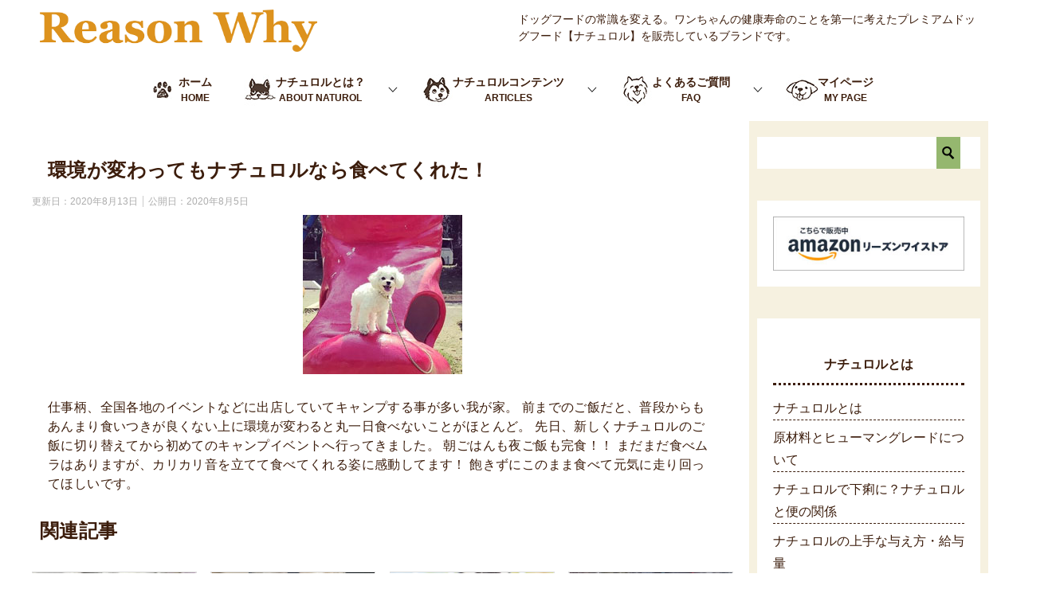

--- FILE ---
content_type: text/html; charset=UTF-8
request_url: https://reason-why.jp/articles/3472/
body_size: 46113
content:
<!doctype html><html lang="ja" class="col2"><head><meta charset="UTF-8"><meta name="viewport" content="width=device-width, initial-scale=1"><link rel="profile" href="http://gmpg.org/xfn/11"><link media="all" href="https://reason-why.jp/wp/wp-content/cache/autoptimize/css/autoptimize_0f1570b715d594032fab247b26fbd9e1.css" rel="stylesheet" /><title>環境が変わってもナチュロルなら食べてくれた！ ｜ プレミアムドッグフード「ナチュロル」｜リーズンワイ公式サイト</title> <!-- Google Tag Manager for WordPress by gtm4wp.com --> <script data-cfasync="false" data-pagespeed-no-defer type="text/javascript">//<![CDATA[
	var gtm4wp_datalayer_name = "dataLayer";
	var dataLayer = dataLayer || [];
//]]></script> <!-- End Google Tag Manager for WordPress by gtm4wp.com --><link rel='dns-prefetch' href='//s.w.org' /><link rel="alternate" type="application/rss+xml" title="プレミアムドッグフード「ナチュロル」｜リーズンワイ公式サイト &raquo; フィード" href="https://reason-why.jp/feed/" /><link rel="alternate" type="application/rss+xml" title="プレミアムドッグフード「ナチュロル」｜リーズンワイ公式サイト &raquo; コメントフィード" href="https://reason-why.jp/comments/feed/" /><link rel="alternate" type="application/rss+xml" title="プレミアムドッグフード「ナチュロル」｜リーズンワイ公式サイト &raquo; 環境が変わってもナチュロルなら食べてくれた！ のコメントのフィード" href="https://reason-why.jp/articles/3472/feed/" /> <script type="text/javascript">window._wpemojiSettings = {"baseUrl":"https:\/\/s.w.org\/images\/core\/emoji\/13.0.1\/72x72\/","ext":".png","svgUrl":"https:\/\/s.w.org\/images\/core\/emoji\/13.0.1\/svg\/","svgExt":".svg","source":{"concatemoji":"https:\/\/reason-why.jp\/wp\/wp-includes\/js\/wp-emoji-release.min.js?ver=5.6.16"}};
			!function(e,a,t){var n,r,o,i=a.createElement("canvas"),p=i.getContext&&i.getContext("2d");function s(e,t){var a=String.fromCharCode;p.clearRect(0,0,i.width,i.height),p.fillText(a.apply(this,e),0,0);e=i.toDataURL();return p.clearRect(0,0,i.width,i.height),p.fillText(a.apply(this,t),0,0),e===i.toDataURL()}function c(e){var t=a.createElement("script");t.src=e,t.defer=t.type="text/javascript",a.getElementsByTagName("head")[0].appendChild(t)}for(o=Array("flag","emoji"),t.supports={everything:!0,everythingExceptFlag:!0},r=0;r<o.length;r++)t.supports[o[r]]=function(e){if(!p||!p.fillText)return!1;switch(p.textBaseline="top",p.font="600 32px Arial",e){case"flag":return s([127987,65039,8205,9895,65039],[127987,65039,8203,9895,65039])?!1:!s([55356,56826,55356,56819],[55356,56826,8203,55356,56819])&&!s([55356,57332,56128,56423,56128,56418,56128,56421,56128,56430,56128,56423,56128,56447],[55356,57332,8203,56128,56423,8203,56128,56418,8203,56128,56421,8203,56128,56430,8203,56128,56423,8203,56128,56447]);case"emoji":return!s([55357,56424,8205,55356,57212],[55357,56424,8203,55356,57212])}return!1}(o[r]),t.supports.everything=t.supports.everything&&t.supports[o[r]],"flag"!==o[r]&&(t.supports.everythingExceptFlag=t.supports.everythingExceptFlag&&t.supports[o[r]]);t.supports.everythingExceptFlag=t.supports.everythingExceptFlag&&!t.supports.flag,t.DOMReady=!1,t.readyCallback=function(){t.DOMReady=!0},t.supports.everything||(n=function(){t.readyCallback()},a.addEventListener?(a.addEventListener("DOMContentLoaded",n,!1),e.addEventListener("load",n,!1)):(e.attachEvent("onload",n),a.attachEvent("onreadystatechange",function(){"complete"===a.readyState&&t.readyCallback()})),(n=t.source||{}).concatemoji?c(n.concatemoji):n.wpemoji&&n.twemoji&&(c(n.twemoji),c(n.wpemoji)))}(window,document,window._wpemojiSettings);</script> <link rel="canonical" href="https://reason-why.jp/articles/3472/" /><link rel="https://api.w.org/" href="https://reason-why.jp/wp-json/" /><link rel="alternate" type="application/json" href="https://reason-why.jp/wp-json/wp/v2/posts/3472" /><link rel="EditURI" type="application/rsd+xml" title="RSD" href="https://reason-why.jp/wp/xmlrpc.php?rsd" /><link rel='shortlink' href='https://reason-why.jp/?p=3472' /><link rel="alternate" type="application/json+oembed" href="https://reason-why.jp/wp-json/oembed/1.0/embed?url=https%3A%2F%2Freason-why.jp%2Farticles%2F3472%2F" /><link rel="alternate" type="text/xml+oembed" href="https://reason-why.jp/wp-json/oembed/1.0/embed?url=https%3A%2F%2Freason-why.jp%2Farticles%2F3472%2F&#038;format=xml" /> <!-- start Simple Custom CSS and JS --> <!-- end Simple Custom CSS and JS --> <!-- start Simple Custom CSS and JS --> <!-- end Simple Custom CSS and JS --> <!-- start Simple Custom CSS and JS --> <!-- end Simple Custom CSS and JS --> <!-- start Simple Custom CSS and JS --> <!-- end Simple Custom CSS and JS --> <!-- start Simple Custom CSS and JS --> <!-- end Simple Custom CSS and JS --><style type="text/css">.liquid-speech-balloon-01 .liquid-speech-balloon-avatar { background-image: url("https://xn--qckubrc3d4mw74t69ybdg1dmib.com/dogfood/wp-content/uploads/2020/09/スクリーンショット-2020-09-23-194524.jpg"); } .liquid-speech-balloon-02 .liquid-speech-balloon-avatar { background-image: url("https://xn--qckubrc3d4mw74t69ybdg1dmib.com/dogfood/wp-content/uploads/2020/09/スクリーンショット-2020-09-29-105628.jpg"); }</style><!-- Google Tag Manager for WordPress by gtm4wp.com --> <script data-cfasync="false" data-pagespeed-no-defer type="text/javascript">//<![CDATA[
	var dataLayer_content = {"pagePostType":"post","pagePostType2":"single-post","pageCategory":["voice"],"pagePostAuthor":"管理者"};
	dataLayer.push( dataLayer_content );//]]></script> <script data-cfasync="false">//<![CDATA[
(function(w,d,s,l,i){w[l]=w[l]||[];w[l].push({'gtm.start':
new Date().getTime(),event:'gtm.js'});var f=d.getElementsByTagName(s)[0],
j=d.createElement(s),dl=l!='dataLayer'?'&l='+l:'';j.async=true;j.src=
'//www.googletagmanager.com/gtm.'+'js?id='+i+dl;f.parentNode.insertBefore(j,f);
})(window,document,'script','dataLayer','GTM-KVBRZH6');//]]></script> <!-- End Google Tag Manager --> <!-- End Google Tag Manager for WordPress by gtm4wp.com --><meta name="description" content="仕事柄、全国各地のイベントなどに出店していてキャンプする事が...続きを読む"> <!--OGP--><meta property="og:type" content="article" /><meta property="og:url" content="https://reason-why.jp/articles/3472/" /><meta property="og:title" content="環境が変わってもナチュロルなら食べてくれた！"/><meta property="og:description" content="仕事柄、全国各地のイベントなどに出店していてキャンプする事が...&lt;a class=&quot;more-link&quot; href=&quot;https://reason-why.jp/articles/3472/&quot;&gt;続きを読む&lt;/a&gt;"><meta property="og:site_name" content="プレミアムドッグフード「ナチュロル」｜リーズンワイ公式サイト"><meta property="og:image" content="https://reason-why.jp/wp/wp-content/uploads/2020/08/voice-marupu-300.jpg"><meta property="og:locale" content="ja_JP"><meta property="fb:app_id" content="1865346930408157"><meta property="fb:admins" content="100001127948280"> <!--OGP--> <!-- Twitter Cards --><meta name="twitter:card" content="summary_large_image"/> <!--/Twitter Cards--><link rel="icon" href="https://reason-why.jp/wp/wp-content/uploads/2018/01/cropped-favicon0-32x32.png" sizes="32x32" /><link rel="icon" href="https://reason-why.jp/wp/wp-content/uploads/2018/01/cropped-favicon0-192x192.png" sizes="192x192" /><link rel="apple-touch-icon" href="https://reason-why.jp/wp/wp-content/uploads/2018/01/cropped-favicon0-180x180.png" /><meta name="msapplication-TileImage" content="https://reason-why.jp/wp/wp-content/uploads/2018/01/cropped-favicon0-270x270.png" /><meta name="google-site-verification" content="xKhstMraJyl5hkVeIM78m2HP7LcW2qf0pLY1aIW5zTs" /><style type="text/css" id="wp-custom-css">/* 全体設定 */
@import url('https://fonts.googleapis.com/css2?family=Alfa+Slab+One&display=swap');

body:not(.home) .article-body {
	padding:0px 20px;
	}
.qa-list dt {
	font-weight: normal;
	margin-bottom: 20px;
}
.accordion-list dt {
    background: #f0ece8 !important;
    border: none;
		color: #3C1D0C;
		padding:15px 40px;
}
.accordion-list dt::before {
    color: #38b745;
    content: 'Q';
		padding: 5px 30px 10px 10px;	
		font-size: 2rem;
}

/* TOP バナー部分 */
.f-banner {
	display: flex;
	justify-content: center;
	flex-wrap: wrap;
	line-height: 0px;
}
.i-banner {
	flex-basis:314px;
	padding: 0px 10px;
}
@media screen and (max-width: 480px) {
	.i-banner {
		flex-basis: 100%;
	}
}

.f-mogumogu {
	display:flex;
	justify-content: flex-start;
	flex-wrap:wrap;
}
.i-mogumogu {
	flex-basis: 30%;
	text-align:  center;
	background: #fff;
	padding: 20px;
	border-radius: 10px;
	margin:0px 10px 15px 10px;
}
.i-mogumogu iframe {
	height:auto;
}
.mogumogu-name {
	padding: 10px 0px;
	font-weight: bold;
}
@media screen and (max-width: 480px){
	.i-mogumogu{
		flex-basis:100%;
		margin:5px;
	}
}

body {
	font-size: 1.6rem;
	background:#fff;
	color:#3C1D0C;
}
a, hover {
	cursor: pointer!important;
	color:#3C1D0C;
	font-weight:bold;
}
.keni-gnav_inner li a:hover {
	border-bottom: none;
}
.entry_category {
	display:none;
}
.col1 .keni-section_wrap {
	max-width:1980px;
}
.keni-main .keni-section_wrap {
	padding:0px;
	margin:0px;
}
.keni-main_inner{
	padding:0px;
}
.keni-container {
	background:#fff;
}

/* Side Bar */
.col2 .keni-sub {
	background-color: #f6f1e0;
}
.keni-sub .widget {
	background-color: #fff;
}

/* Footer */
.keni-footer_wrap {
	background-color: #f6f1e0;
}
.keni-footer-cont {
	background-color: #fff;
	padding-bottom: 32767px;
	margin-bottom: -32767px;
}
.keni-footer-cont_wrap {
	min-height: 100%;
}

/* Archive */
.entry-list > .entry-list_item {
	padding:20px!important;
	background: #f6f1e0;
	margin: 10px;
}
@media screen and (max-width: 480px){
	.entry-list .entry_thumb{
		max-height: auto!important;
		max-height: 100%;
		margin:10px;
	}
}
.entry_description {
	background: #fff;
	padding: 20px;
}

/* 共有コード設定 */
.pinkred {
	color:#fc446e;
	font-weight:bold;
}
.small-note {
	font-size:12px;
	font-weight:bold;
}
.large-note {
	font-size:22px;
	font-weight:bold;
	padding:10px 0px;
}
.marker_yellow_futo {
background: linear-gradient(transparent 0%, #ffff66 0%);
}
.marker_yellow_hoso {
background: linear-gradient(transparent 60%, #ffff66 60%);
}
.top-button {
}
.top-button a {
}
/*賢威キャラクター */

/* 共有フレックスボックス */
.flex-container {
	display:flex;
	flex-wrap: wrap;
	padding: 0 15px;
}
.i-flex-30 {
	flex-basis:30%;
}
.i-flex-70 {
	flex-basis:65%;
}
@media screen and (max-width: 480px){
	.i-flex-30 {
	flex-basis:100%;
	}
	.i-flex-70 {
	flex-basis:100%;
	}
}


/* リセット  */
.article-body p {
	margin:0px;
}
.keni-main {
	font-size:1.6rem;
	line-height:1.5em;
}
.site-title img {
	width:60%;
}

/*  サブメニュータイトル  */
.keni-section .sub-section_title {
	padding: 15px 10px;
	color: #3C1D0C;
	font-weight: bold;
	text-align: center;
	margin:15px auto!important;
	background-color:#fff;
	border-bottom: 3px dotted #3C1D0C;
}
.sub-menu {
	top:60px!important;
}
/* バルーン  */
.balloon1 {
  position: relative;
  display: inline-block;
  margin: 0px 0px 10px 0px;
  padding: 20px;
  min-width: 120px;
  max-width: 100%;
  background: #fffcd7;
  border-radius: 15px;
}
.balloon1:before {
  content: "";
  position: absolute;
  top: 100%;
  left: 50%;
  margin-left: -15px;
  border: 15px solid transparent;
  border-top: 15px solid #fffcd7;
}
.balloon1 p {
  margin: 0;
  padding: 0;
}

/* ヘッダー設定 */
.keni-header_wrap {
	background-image:none!important;
  width:100%;
	margin:0 auto;
	background-color:#fff;
}
.keni-header_outer {
	max-width:1200px;
}

/* グローバルナビ設定 */
.keni-gnav_wrap {
	background-color: #fff;
	background-position: center;
	background-repeat: repeat;
	padding:10px 0px;
}
.keni-gnav_cont {
	background:#fff;
	margin:0 auto;
}
.keni-gnav_inner li a{
	color:#3C1D0C;
	display:  block;
	}
.keni-gnav_inner li a img {
	vertical-align: middle;
	float:left;
}
.keni-gnav-child_btn {
	top:20px;
}
.navi-title-small {
	font-size:12px;
	text-align:center;
}
.keni-gnav_inner li p {
	margin:0px;
}
@media screen and (max-width: 480px) {
	.keni-gnav_wrap {
		padding: 0px;
	}
}

/*  サブメニュー　*/
.keni-gnav_inner li ul {
	border-top: 0px;
	top: 115%;
}
.keni-gnav_inner li ul a {
	background: #fff;
	color: #000;
	font-size: 12px;
}

/*  サイドバーメニュー　*/
.sidebar-menu ul {
	margin:0px;
}
.sidebar-menu li {
	list-style-type:none;
	border-bottom:1px dashed #3C1D0C;
}
.sidebar-menu li a {
	text-decoration:none;
	font-weight:  normal;
}

/* 見出し設定 */
h1 {
	margin:10px auto;
	font-size:24px;
}
.keni-section h1:first-child {
	margin:20px 10px;
}
.keni-main .keni-section h1 {
	padding: 30px 40px 0px 10px;
}
.keni-section h2 {
  position: relative;/*相対位置*/
  line-height: 1.4;/*行高*/
	background:transparent!important;
	color:#3C1D0C;
	border-radius:15px;
	width:100%;
	margin:30px  0px;
	font-size:24px;
	text-align:left;
}
h2.top-header {
	font-size:6rem;
	color: #298d4b;
	font-family: 'Alfa Slab One', cursive;
} 
h2.top-header span {
	font-size:2rem;
	color:#000;
	padding-left:10px;
}
h3 {
	border:0px;
	margin:23px 0px;
}
@media screen and (max-width: 480px) {
	.keni-section h2 {
		margin:20px auto;
		font-size: 2rem;
		width:100%;
	}
	h1 {
		padding: 0px 20px;
		margin: 0px auto;
	}
	h2.top-header span {
		font-size:1rem;
	}
	.keni-main .keni-section h1 {
	padding: 10px;
}
	.keni-section h1:first-child{
		margin:0px 10px;
	}
	.entry_status {
		padding: 0px 20px;
	}
}

/*  レスポンシブ設定 */
@media screen and (max-width: 480px) {
	.keni-gnav_inner {
	width: 270px;
}
	.mobile-none {
		display:none;
		width: 100%!important;
		text-align: center;
	}
	.post-inner-wrap {
	padding:10px 20px
}
}
/* 投稿記事LP遷移バナー*/
.article-body p.article-lp-banner {
	margin:0 auto;
}
.article-lp-banner {
	text-align:center;
	padding:20px;
	font-weight:bold;
	background:green;
	color:#fff;
	max-width:800px;
}

/* お問い合わせ */
.contact-box {
	width:800px;
	background-image:none!important;
	margin: 0 auto;
	padding:0px;
}
@media screen and (max-width: 480px)  {
	.contact-box {
		width:100%;
	}
}
.contact-box_inner {
	padding:0px;
	background-color:#f0f0f0;
	margin: 15px 0px;
}
.contact-box .contact-box-title {
	background-color:#95b76f!important;
}
.contact-required {
	padding:5px;
	background:orange;
	color:#fff;
	font-weight:bold;
	border-radius:5px;
}
.article-body form p{
	margin-bottom:15px;
}
input, select, textarea {
	width:100%;
}
[type="reset"], [type="submit"], button, html [type="button"] {
	background:#95b76f;
	color:#fff;
	font-weight:bold;
}

/* ブロック設定  */
.block-01, .naturol-campaign-wrap {
	max-width: 1080px;
	margin: 0 auto;
}
.block-01 {
	padding:0px 30px 0px 30px;
	background-color: #fff;
	}

/* TOPページ吹き出し*/
.top-arrow_box{
    position:relative;
    background:#f6f1e0;
    text-align:center;
    border-radius:50%;
    -webkit-border-radius:18px;
    -moz-border-radius:18px;
    text-shadow:0px 1px 1px #ADADAD ;
}
.top-arrow_box:after,.top-arrow_box:before{
    border: solid transparent;
    content:'';
    height:0;
    width:0;
    pointer-events:none;
    position:absolute;
    bottom:100%;
    left:50%;
}
.top-arrow_box:after{
    border-color: rgba(249, 246, 243, 0);
    border-top-width:20px;
    border-bottom-width:20px;
    border-left-width:10px;
    border-right-width:10px;
    margin-left: -10px;
    border-bottom-color:#f6f1e0;
}
.top-arrow_box:before{
    border-color: rgba(30, 144, 255, 0);
    border-top-width:24px;
    border-bottom-width:24px;
    border-left-width:12px;
    border-right-width:12px;
    margin-left: -12px;
    margin-bottom: 2px;
}


/*キャンペーン部分 */
.naturol-campaign-wrap {
	/* background-image: url("https://reason-why.jp/wp/wp-content/uploads/2020/08/120309173824.jpg"); */
	background-repeat:repeat;
	padding:20px 0px;
}
.promotion-title {
	padding:0px;
}
.promotion-title a{
	font-size:14px;
	text-decoration:none;
}
.i-promotion {
	flex-basis:30%;
  background: #fff;
  text-align: center;
	margin: 0px 10px;
	background-color: #f6f1e0;
}
@media screen and (max-width: 480px){
	.i-promotion{
		flex-basis:47%;
		margin:5px;
	}
}

/* お知らせ*/
p.oshirase {
	font-size: 14px;
	line-height: 16px;
	padding: 0px;
	margin: 10px;
}
p.oshirase a {
	text-decoration:none;
	font-weight:normal;
}
span.news-date {
	padding-right:10px;
}
.f-oshirase {
	display:flex;
	justify-content:space-between;
	max-width:1200px;
	margin:0 auto;
}
.news-table {
	width:1180px;
}
@media screen and (max-width: 480px){
	.oshirase-wrap{
		padding:0px 10px 10px 10px;
	}
 .f-oshirase {
    flex-direction: column;
    -webkit-flex-direction: column;
}
  .i-oshirase1, .i-oshirase2 {
    flex: 0 0 auto;
    -webkit-flex: 0 0 auto;
    margin:0px !important;
    width:100%;
}
	.news-table {
		width:100%;
	}
	table.news-table td {
		display:block;
	}
	.news-table td p{
		margin:0px;
	}
	.keni-header_cont {
		display: none;
	}
	.site-description {
		display: none;
	}
}
	
.i-oshirase1 {
	flex-basis:60%;
}
.i-oshirase2 {
	flex-basis:40%;
	text-align:center;
}
.oshirase-top {
	background: #f6f1e0;
	text-align: center;
	padding: 10px 0px;
}
.oshirase-top a {
	text-decoration: none;
}


/* お客様の声設定 */
.customer-voice-wrap {
	background-image: url("https://reason-why.jp/wp/wp-content/uploads/2020/10/b_simple_68_5M.png");
	background-position: top;
	background-repeat:repeat-x;
	padding:50px 30px;
	background-color:#fff;
}
.f-voice {
	display: flex;
	justify-content: space-around;
	flex-wrap:wrap;
}
.i-voice {
	flex-basis: 45%;
	font-size: 14px;
	line-height: 18px;
	background: transparent;
	text-align:center;
	border-radius: 0px 30px 30px 30px;
	margin:10px 0px;
	position:relative;
}
.voice-img {
	width:30%;
	margin:10px auto;
	float:left;
}
.voice-dog-name  {
	padding:0px 5px;
	font-weight:bold;
	width: 100%;
	border-radius:15px;
	margin-top: 5px;
	text-align:left;
} 
.voice-text {
	width: 70%;
	background: #fff;
	padding:10px 20px;
	float:right;
	border:2px solid #ceba88;
}
.i-voice img {
 width:100%;
	border-radius: 50%;
	border:5px solid #fff;
}
.dog-image-wrap {
	background-size: 100%;
	background-position: center;
	width: 100%;
}
.voice-title {
	font-weight: 900;
	font-size: 100%;
	padding: 10px 0px;
	border-bottom: 2px dashed #ceba88;
	margin:0px;
}
.dog-name {
	font-size:100%;
	margin:0px;
}
.voice-customer-name {
	font-weight: 900;
	text-align:right;
	margin:0px;
}
.voice-dog-type  {
	font-weight: 900;
	margin:0px;
}
.voice-customer-name span::before {
  font-family: "Font Awesome 5 Free";
  content: "\f118";/*アイコンのユニコード*/
  font-weight: 900;
	padding-right:5px;
}
.voice-dog-type span::before {
  font-family: "Font Awesome 5 Free";
  content: "\f6d3";/*アイコンのユニコード*/
  font-weight: 900;
	padding-right:5px;
}
.voice-dog-content {
	padding: 5px;
	text-align: left;
	margin:0px;
}
.img-fusen {
	position: absolute;
	top: -30px;
	left: 50%;
	width: 30% !important;
	border: 0px !important;
}
@media screen and (max-width: 480px) {
	.i-voice {
		flex-basis:100%;
	}
	.img-fusen {
		top:-15px;
	}
}

/* TOPページ設定 */
.f-top-product {
	display:flex;
	justify-content:space-around;
	flex-wrap: wrap;
	padding:10px 50px;
}
.f-top-product2 {
	display:flex;
	justify-content:center;
	flex-wrap: wrap;
}
.keni-section h1:not(.title_no-style) {
	background-image: none  !important;
}
.keni-section_wrap  {
	background:transparent;
}
.top-flex-standard1 {
	flex-basis:45%;
	background:transparent;
}
.top-flex-standard2 {
	flex-basis:30%;
	background:#fff;
	padding-top:0px;
	margin:5px;
}
.top-lp-link {
	text-align: center;
 background: green;
 padding: 20px;
 box-shadow: 5px 5px 0px 0px #ceba88;
	color:#fff;
}
.i-top-opening {
	flex-basis: 50%;
	padding:20px;
}
@media screen and (max-width: 480px) {
	.top-flex-standard {
		flex-basis:100%;
		margin-bottom:20px;
	}
	.top-flex-standard2 {
		flex-basis:100%;
		margin-bottom:20px;
	}
	.dog-top {
		display:none;
	}
	.f-top-product {
		padding:10px 0px;
	}
	.i-top-opening {
		flex-basis: 100%; 
		padding:0px;
	}
}

/*TOP MYPAGE*/
.t-top-mypage {
	width:60%;
	text-align: center;
	margin:0 auto;
	padding-bottom:50px;
}
table.top-mypage {
	border:0;
}
table.top-mypage td {
	border:0;
}
.top-mypage-table {
	top: -50px;
  position: relative;
	width: 80%;
	margin:0 auto;
}
.top-mypage-table td {
	border:0px;
	padding:0px;
}
.top-mypage-table img {
	vertical-align:top;
}
.mypage-step {
	width: 115px;
}
.f-top-mypage {
	display:flex;
	width: 90%;
	margin:0 auto;
	justify-content:space-around;
	flex-wrap: wrap;
	padding:0px;
	background: #fff;
}
.i-top-mypage1 {
	flex-basis: 50%;
}
@media screen and (max-width: 480px) {
	.t-top-mypage {
	 width: 90%;
		padding-bottom:20px;
	}
	.mypage-step {
		width: 100%;
	}
	.top-mypage-table {
	width:100%;
	top: -30px;
	}
	.mypage-login {
		height: 15px;
	}
	.f-top-mypage {
		padding:0px;
	}
 .i-top-mypage1{
		flex-basis: 100%; 
		padding:0px;
	}
}

/* トピックス設定 */
.dog-topics-wrap {
	max-width: 1080px;
	margin: 0 auto;
}
p.topics-title {
	font-size:14px;
	text-align:left;
	padding:10px 10px;
}
p.topics-title a{
	color:#000;
	text-decoration:none;
	font-weight:normal;
}
.category-box {
	position:relative;
}
.topics-category {
	position: absolute;/*絶対配置*/
  color: #fff;/*文字は白に*/
  top: 140px;
  left: 0;
	background:rgba(49,114,56);
	width:100%;
	font-weight:bold;
	padding:10px 0px;
}
.f-topics {
	display:flex; 
	align-items: stretch;
	flex-wrap:wrap;
	justify-content:flex-start;
	width: 90%;
	margin:  0 auto;
}
.i-topics {
	flex-basis:45%;
	background:#fff;
	text-align:center;
	margin:10px;
	border-bottom: 3px dotted #ccc;
	padding-bottom: 10px;
}
.i-topics img {
	width:100%;
	background:#f6f6f6;
	border-radius:5px;
}
.i-topics p {
	margin-bottom:5px;
}
.float-left {
	float:left;
	width:35%;
}
.float-right{
	float:right;
	width:65%;
}
@media screen and (max-width: 480px){
		.dog-topics-wrap {
		padding:50px 20px;
	}
	.i-topics {
		flex-basis:100%;
		margin:10px auto;
		padding-bottom: 5px;
	}
	.float-left {
		float:left;
		width:35%;
	}
	.float-right{
		float:right;
		width:65%;
	}
	.topics-category {
		font-size:8px;
		top:61px;
	}
	.i-topics img {
		height:85px;
		border-radius:0px;
	}
}

/* 目次 */
.ez-toc-title-container {
	display:none;
}
div#ez-toc-container {
    width: 100%;
    border: 3px dotted #028760;
    padding: 20px;
}

/* マイページへの誘導  */
.lead-mypage {
	margin:40px auto;
	text-align:center;
	font-size:18px;
}
.btn-mypage {
	background:#fcae44;
	font-weight:bold;
	margin:20px auto!important;
	font-size:22px;
  padding: 0.5em 1em;
  text-decoration: none;
  border-radius: 4px;
  box-shadow: 0px 0px 0px 5px #fcae44;
  border: dashed 1px #FFF;
	display: inline-block;
	width:400px;
}
@media screen and (max-width: 480px) 
{
	.btn-mypage {
		width:90%;
	}
}
.btn-mypage a {
	color:#fff;
	text-decoration:none;
}

/* 電話回線混雑状況テーブル*/
.f-calltable {
	display: flex;
	justify-content: space-between;
	flex-wrap: wrap;
}
.i-calltable1 {
	flex-basis: 60%;
}
.i-calltable2 {
	flex-basis: 35%;
}
@media screen and (max-width: 480px) 
{
	table.call-table td {
	display: table-cell;
	}
	table.call-table1 td {
		display: table-cell;
	} 
	.i-calltable1, .i-calltable2 {
		flex-basis: 100%;
	}
}
table.call-table1 {
	margin:0.2em 0;
}
table.call-table1 td{
	height:125px;
	vertical-align: middle;
	text-align: center;
}
table.call-table td {
	vertical-align: middle;
	text-align: center;
	width: 16%;
}

/* 目次 */
.rtoc-mokuji-content {
	max-width: 100%;
}

/* 関連投稿 */ 
@media screen and (max-width: 480px) {
	.related-entry-list_style02 {
		padding: 0px 15px;
	}
}

/*ランダム記事&人気記事*/
.arpw-random-post ul,
ul.wpp-list.wpp-list-with-thumbnails{
	margin-left:0;
	list-style-type:none;
}</style><link rel="stylesheet" href="https://use.fontawesome.com/releases/v5.1.0/css/all.css" integrity="sha384-lKuwvrZot6UHsBSfcMvOkWwlCMgc0TaWr+30HWe3a4ltaBwTZhyTEggF5tJv8tbt" crossorigin="anonymous"></head><body class="post-template-default single single-post postid-3472 single-format-standard wp-custom-logo"><!--ページの属性--><div id="top" class="keni-container"> <!--▼▼ ヘッダー ▼▼--><div class="keni-header_wrap"><div class="keni-header_outer"><header class="keni-header keni-header_col1"><div class="keni-header_inner"><p class="site-title"><a href="https://reason-why.jp/" rel="home"><img src="https://reason-why.jp/wp/wp-content/uploads/2019/02/7df0d6c36f44c214b99a24f1d053b5c5.png" alt="プレミアムドッグフード「ナチュロル」｜リーズンワイ公式サイト"></a></p><div class="keni-header_cont"><p class="site-description">ドッグフードの常識を変える。ワンちゃんの健康寿命のことを第一に考えたプレミアムドッグフード【ナチュロル】を販売しているブランドです。</p></div></div><!--keni-header_inner--></header><!--keni-header--></div><!--keni-header_outer--></div><!--keni-header_wrap--> <!--▲▲ ヘッダー ▲▲--><div id="click-space"></div> <!--▼▼ グローバルナビ ▼▼--><div class="keni-gnav_wrap"><div class="keni-gnav_outer"><nav class="keni-gnav"><div class="keni-gnav_inner"><ul id="menu" class="keni-gnav_cont"><li id="menu-item-6" class="menu-item menu-item-type-custom menu-item-object-custom menu-item-home menu-item-6"><a href="http://reason-why.jp"><img src="https://reason-why.jp/wp/wp-content/uploads/2020/08/dog0.jpg">ホーム<p class="navi-title-small">HOME</p></a></li><li id="menu-item-1836" class="menu-item menu-item-type-post_type menu-item-object-page menu-item-has-children menu-item-1836"><a href="https://reason-why.jp/home/naturol-q/"><img src="https://reason-why.jp/wp/wp-content/uploads/2020/08/dog2.jpg">ナチュロルとは？<p class="navi-title-small">ABOUT NATUROL</p></a><ul class="sub-menu"><li id="menu-item-4170" class="menu-item menu-item-type-post_type menu-item-object-page menu-item-4170"><a href="https://reason-why.jp/home/naturol-q/">ナチュロルとは？</a></li><li id="menu-item-1866" class="menu-item menu-item-type-post_type menu-item-object-page menu-item-1866"><a href="https://reason-why.jp/home/naturol-q/naturol-materials/">ナチュロルの原材料とこだわり</a></li><li id="menu-item-4132" class="menu-item menu-item-type-post_type menu-item-object-page menu-item-4132"><a href="https://reason-why.jp/home/naturol-q/naturol-ben/">ナチュロルと便の関係</a></li><li id="menu-item-4133" class="menu-item menu-item-type-post_type menu-item-object-page menu-item-4133"><a href="https://reason-why.jp/home/naturol-q/naturol-foodingpoint/">ナチュロルの上手な与え方</a></li><li id="menu-item-4122" class="menu-item menu-item-type-post_type menu-item-object-page menu-item-4122"><a href="https://reason-why.jp/home/naturol-q/food-calculation/">給与量計をチェックしてみよう</a></li><li id="menu-item-1840" class="menu-item menu-item-type-post_type menu-item-object-page menu-item-1840"><a href="https://reason-why.jp/home/naturol-q/voice/">お客様の声</a></li></ul></li><li id="menu-item-1837" class="menu-item menu-item-type-taxonomy menu-item-object-category menu-item-has-children menu-item-1837"><a href="https://reason-why.jp/articles/category/dog-useful/"><img src="https://reason-why.jp/wp/wp-content/uploads/2020/08/dog3.jpg">ナチュロルコンテンツ<p class="navi-title-small">ARTICLES</p></a><ul class="sub-menu"><li id="menu-item-4171" class="menu-item menu-item-type-taxonomy menu-item-object-category menu-item-4171"><a href="https://reason-why.jp/articles/category/dog-useful/">ワンちゃんお役立ち情報</a></li><li id="menu-item-1838" class="menu-item menu-item-type-taxonomy menu-item-object-category menu-item-1838"><a href="https://reason-why.jp/articles/category/dogfood-knowledge/">ドッグフードの基礎知識</a></li><li id="menu-item-4277" class="menu-item menu-item-type-post_type_archive menu-item-object-reviews menu-item-4277"><a href="https://reason-why.jp/articles/reviews/">ナチュロル大好き！うちの子自慢</a></li><li id="menu-item-4848" class="menu-item menu-item-type-post_type menu-item-object-page menu-item-4848"><a href="https://reason-why.jp/onayami/">ナチュロル お悩み解決</a></li></ul></li><li id="menu-item-1841" class="menu-item menu-item-type-post_type menu-item-object-page menu-item-has-children menu-item-1841"><a href="https://reason-why.jp/home/faq/"><img src="https://reason-why.jp/wp/wp-content/uploads/2020/08/dog4.jpg">よくあるご質問<p class="navi-title-small">FAQ</p></a><ul class="sub-menu"><li id="menu-item-4169" class="menu-item menu-item-type-post_type menu-item-object-page menu-item-4169"><a href="https://reason-why.jp/home/faq/">よくあるご質問</a></li><li id="menu-item-2256" class="menu-item menu-item-type-post_type menu-item-object-page menu-item-2256"><a href="https://reason-why.jp/home/faq/kaiyaku/">定期コースの解約・返品など</a></li><li id="menu-item-4920" class="menu-item menu-item-type-post_type menu-item-object-page menu-item-4920"><a href="https://reason-why.jp/home/faq/about-food-smell/">ナチュロルの匂いについて 大切なあなた様へご案内です</a></li><li id="menu-item-5307" class="menu-item menu-item-type-post_type menu-item-object-page menu-item-5307"><a href="https://reason-why.jp/home/faq/food-size/">フード粒について</a></li></ul></li><li id="menu-item-585" class="menu-item menu-item-type-post_type menu-item-object-page menu-item-585"><a href="https://reason-why.jp/mypage/"><img src="https://reason-why.jp/wp/wp-content/uploads/2020/08/dog1.jpg">マイページ<p class="navi-title-small">MY PAGE</p></a></li><li class="menu-search"><div class="search-box"><form role="search" method="get" id="searchform" class="searchform" action="https://reason-why.jp/"> <input type="text" value="" name="s"><button class="btn-search"><img src="https://reason-why.jp/wp/wp-content/themes/keni80_wp_standard_all_201902251838/images/icon/search_black.svg" width="18" height="18"></button></form></div></li></ul></div><div class="keni-gnav_btn_wrap"><div class="keni-gnav_btn"><span class="keni-gnav_btn_icon-open"></span></div></div></nav></div></div><div class="keni-main_wrap"><div class="keni-main_outer"> <!--▼▼ メインコンテンツ ▼▼--><main id="main" class="keni-main"><div class="keni-main_inner"><aside class="free-area free-area_before-title"></aside><!-- #secondary --><article class="post-3472 post type-post status-publish format-standard has-post-thumbnail category-voice keni-section" itemscope itemtype="http://schema.org/Article"><meta itemscope itemprop="mainEntityOfPage"  itemType="https://schema.org/WebPage" itemid="https://reason-why.jp/articles/3472/" /><div class="keni-section_wrap article_wrap"><div class="keni-section"><header class="article-header"><h1 class="entry_title" itemprop="headline">環境が変わってもナチュロルなら食べてくれた！</h1><div class="entry_status"><ul class="entry_date"><li class="entry_date_item">更新日：<time itemprop="dateModified" datetime="2020年8月13日">2020年8月13日</time></li><li class="entry_date_item">公開日：<time itemprop="datePublished" datetime="2020年8月5日">2020年8月5日</time></li></ul><ul class="entry_category"><li class="entry_category_item voice" style="background-color: #f0efe9;"><a href="https://reason-why.jp/articles/category/voice/" style="color: #0329ce;">お客様のお声</a></li></ul></div></header><!-- .article-header --><div class="article-body" itemprop="articleBody"><div class="article-visual" itemprop="image" itemscope itemtype="https://schema.org/ImageObject"> <img src="https://reason-why.jp/wp/wp-content/uploads/2020/08/voice-marupu-300.jpg" alt="環境が変わってもナチュロルなら食べてくれた！" /><meta itemprop="url" content="https://reason-why.jp/wp/wp-content/uploads/2020/08/voice-marupu-300.jpg"><meta itemprop="width" content="200"><meta itemprop="height" content="200"></div><div class="post-inner-wrap"><p>仕事柄、全国各地のイベントなどに出店していてキャンプする事が多い我が家。 前までのご飯だと、普段からもあんまり食いつきが良くない上に環境が変わると丸一日食べないことがほとんど。 先日、新しくナチュロルのご飯に切り替えてから初めてのキャンプイベントへ行ってきました。 朝ごはんも夜ご飯も完食！！ まだまだ食べムラはありますが、カリカリ音を立てて食べてくれる姿に感動してます！ 飽きずにこのまま食べて元気に走り回ってほしいです。</p></div><div style="margin:20px 0px; text-align:center;"></div></div><!-- .article-body --></div><!-- .keni-section --></div><!-- .keni-section_wrap --><div class="behind-article-area"><div class="keni-section_wrap keni-section_wrap_style02"><div class="keni-section"><div class="keni-related-area keni-section_wrap keni-section_wrap_style02"><section class="keni-section"><h2 class="keni-related-title">関連記事</h2><ul class="related-entry-list related-entry-list_style02"><li class="related-entry-list_item"><figure class="related-entry_thumb"><a href="https://reason-why.jp/articles/3426/" title="トッピング無しで完食！"><img src="https://reason-why.jp/wp/wp-content/uploads/2020/08/voice-choco-300.png" class="relation-image"></a></figure><p class="related-entry_title"><a href="https://reason-why.jp/articles/3426/" title="トッピング無しで完食！">トッピング無しで完食！</a></p></li><li class="related-entry-list_item"><figure class="related-entry_thumb"><a href="https://reason-why.jp/articles/3155/" title="ナチュロルに変えて勢いよく食べるように"><img src="https://reason-why.jp/wp/wp-content/uploads/2020/03/d97223d2ce4cfa37e9d7c83f3f7b4b70.jpg" class="relation-image"></a></figure><p class="related-entry_title"><a href="https://reason-why.jp/articles/3155/" title="ナチュロルに変えて勢いよく食べるように">ナチュロルに変えて勢いよく食べるように</a></p></li><li class="related-entry-list_item"><figure class="related-entry_thumb"><a href="https://reason-why.jp/articles/3429/" title="根気比べに勝利！！"><img src="https://reason-why.jp/wp/wp-content/uploads/2020/08/voice-maru-300.jpg" class="relation-image"></a></figure><p class="related-entry_title"><a href="https://reason-why.jp/articles/3429/" title="根気比べに勝利！！">根気比べに勝利！！</a></p></li><li class="related-entry-list_item"><figure class="related-entry_thumb"><a href="https://reason-why.jp/articles/3233/" title="ナチュロルをあっという間に完食！"><img src="https://reason-why.jp/wp/wp-content/uploads/2020/08/voice-nana-300.jpg" class="relation-image"></a></figure><p class="related-entry_title"><a href="https://reason-why.jp/articles/3233/" title="ナチュロルをあっという間に完食！">ナチュロルをあっという間に完食！</a></p></li><li class="related-entry-list_item"><figure class="related-entry_thumb"><a href="https://reason-why.jp/articles/3432/" title="ナチュロルの袋の音だけで大喜び！"><img src="https://reason-why.jp/wp/wp-content/uploads/2020/08/voice-pudding-300.jpg" class="relation-image"></a></figure><p class="related-entry_title"><a href="https://reason-why.jp/articles/3432/" title="ナチュロルの袋の音だけで大喜び！">ナチュロルの袋の音だけで大喜び！</a></p></li><li class="related-entry-list_item"><figure class="related-entry_thumb"><a href="https://reason-why.jp/articles/3423/" title="食べるものすべてがナチュロルに"><img src="https://reason-why.jp/wp/wp-content/uploads/2020/08/voice-maron-300.png" class="relation-image"></a></figure><p class="related-entry_title"><a href="https://reason-why.jp/articles/3423/" title="食べるものすべてがナチュロルに">食べるものすべてがナチュロルに</a></p></li></ul></section><!--keni-section--></div><nav class="navigation post-navigation" role="navigation" aria-label="投稿"><h2 class="screen-reader-text">投稿ナビゲーション</h2><div class="nav-links"><div class="nav-previous"><a href="https://reason-why.jp/articles/3469/">毎日すごい勢いで完食！</a></div></div></nav></div></div></div><!-- .behind-article-area --></article><!-- #post-## --><aside class="free-area free-area_after-cont"></aside><!-- #secondary --></div><!-- .keni-main_inner --></main><!-- .keni-main --><aside id="secondary" class="keni-sub"><div id="search-2" class="keni-section_wrap widget widget_search"><section class="keni-section"><div class="search-box"><form role="search" method="get" id="searchform" class="searchform" action="https://reason-why.jp/"> <input type="text" value="" name="s"><button class="btn-search"><img src="https://reason-why.jp/wp/wp-content/themes/keni80_wp_standard_all_201902251838/images/icon/search_black.svg" width="18" height="18"></button></form></div></section></div><div id="custom_html-5" class="widget_text keni-section_wrap widget widget_custom_html"><section class="widget_text keni-section"><div class="textwidget custom-html-widget"><!-- <a href="https://reason-why.jp/naturol/se/sp/?utm_source=brandsite" target="_blank" id="lp-side-banner" rel="noopener"><img src="https://reason-why.jp/wp/wp-content/uploads/2020/10/naturol-banner-314-2.jpg" alt="ナチュロル購入サイ サイドバナー" style="margin-bottom:10px;"></a> --> <a href="https://www.amazon.co.jp/gp/product/B08CR5SZXX" target="_blank" id="side-banner-amazon" rel="noopener"><img src="https://reason-why.jp/wp/wp-content/uploads/2020/10/amazon-banner-314-2.jpg" alt="ナチュロルAmazon購入ページ サイドバナー"></a></div></section></div><div id="custom_html-6" class="widget_text keni-section_wrap widget widget_custom_html"><section class="widget_text keni-section"><h3 class="sub-section_title">ナチュロルとは</h3><div class="textwidget custom-html-widget"><div class="sidebar-menu"><ul><li><a href="https://reason-why.jp/home/naturol-q/https://reason-why.jp/home/naturol-q/">ナチュロルとは</a></li><li><a href="https://reason-why.jp/home/naturol-q/naturol-materials/">原材料とヒューマングレードについて</a></li><li><a href="https://reason-why.jp/home/naturol-q/naturol-ben/">ナチュロルで下痢に？ナチュロルと便の関係</a></li><li><a href="https://reason-why.jp/home/naturol-q/naturol-foodingpoint/">ナチュロルの上手な与え方・給与量</a></li><li><a href="https://reason-why.jp/home/naturol-q/rakutokukenko/">らくトク犬康コースとは？</a></li><li><a href="https://reason-why.jp/home/naturol-q/food-calculation/">給与量を計算してみよう</a></li></ul></div></div></section></div><div id="nav_menu-6" class="keni-section_wrap widget widget_nav_menu"><section class="keni-section"><h3 class="sub-section_title">コンテンツ</h3><div class="menu-%e3%82%b3%e3%83%b3%e3%83%86%e3%83%b3%e3%83%84-container"><ul id="menu-%e3%82%b3%e3%83%b3%e3%83%86%e3%83%b3%e3%83%84" class="menu"><li id="menu-item-1848" class="menu-item menu-item-type-taxonomy menu-item-object-category menu-item-1848"><a href="https://reason-why.jp/articles/category/dog-useful/">ワンちゃんお役立ち情報</a></li><li id="menu-item-1847" class="menu-item menu-item-type-taxonomy menu-item-object-category menu-item-1847"><a href="https://reason-why.jp/articles/category/dogfood-knowledge/">ドッグフードの基礎知識</a></li><li id="menu-item-4278" class="menu-item menu-item-type-post_type_archive menu-item-object-reviews menu-item-4278"><a href="https://reason-why.jp/articles/reviews/">ナチュロル大好き！うちの子自慢</a></li><li id="menu-item-1845" class="menu-item menu-item-type-taxonomy menu-item-object-category menu-item-1845"><a href="https://reason-why.jp/articles/category/blog/">スタッフBLOG</a></li></ul></div></section></div></aside><!-- #secondary --></div><!--keni-main_outer--></div><!--keni-main_wrap--> <!--▼▼ パン屑リスト ▼▼--><div class="keni-breadcrumb-list_wrap"><div class="keni-breadcrumb-list_outer"><nav class="keni-breadcrumb-list"><ol class="keni-breadcrumb-list_inner" itemscope itemtype="http://schema.org/BreadcrumbList"><li itemprop="itemListElement" itemscope itemtype="http://schema.org/ListItem"> <a itemprop="item" href="https://reason-why.jp"><span itemprop="name">プレミアムドッグフード「ナチュロル」｜リーズンワイ公式サイト</span> TOP</a><meta itemprop="position" content="1" /></li><li itemprop="itemListElement" itemscope itemtype="http://schema.org/ListItem"> <a itemprop="item" href="https://reason-why.jp/articles/category/voice/"><span itemprop="name">お客様のお声</span></a><meta itemprop="position" content="2" /></li><li>環境が変わってもナチュロルなら食べてくれた！</li></ol></nav></div><!--keni-breadcrumb-list_outer--></div><!--keni-breadcrumb-list_wrap--> <!--▲▲ パン屑リスト ▲▲--> <!--▼▼ footer ▼▼--><div class="keni-footer_wrap"><div class="keni-footer_outer"><footer class="keni-footer"><div class="keni-footer_inner"><div class="keni-footer-cont_wrap"><div class="keni-footer-cont"><div id="text-12" class="keni-section_wrap widget widget_text"><section class="keni-section"><h3 class="sub-section_title">特設サイト・商品購入サイト</h3><div class="textwidget"><p><a href="https://reason-why.jp/naturol-q/">■ナチュロルとは</a><br /> <a id="footer-menu-text" href="/cart/html/products/detail_ex.php?mode=cart&amp;quantity=1&amp;product_id=89&amp;product_class_id=89&amp;lp_id=reason-why.jp.naturol.brandsite" target="_blank" rel="noopener">■ナチュロル購入サイト</a><br /> <a id="footer-menu-amazon" href="https://www.amazon.co.jp/%E3%83%AA%E3%83%BC%E3%82%BA%E3%83%B3%E3%83%AF%E3%82%A4-%E3%83%8A%E3%83%81%E3%83%A5%E3%83%AD%E3%83%AB-%E5%9B%BD%E7%94%A3%E3%83%BB%E7%84%A1%E6%B7%BB%E5%8A%A0-%E3%83%89%E3%83%83%E3%82%B0%E3%83%95%E3%83%BC%E3%83%89-850g/dp/B08CR5SZXXhttps://www.amazon.co.jp/%E3%83%AA%E3%83%BC%E3%82%BA%E3%83%B3%E3%83%AF%E3%82%A4-%E3%83%8A%E3%83%81%E3%83%A5%E3%83%AD%E3%83%AB-%E5%9B%BD%E7%94%A3%E3%83%BB%E7%84%A1%E6%B7%BB%E5%8A%A0-%E3%83%89%E3%83%83%E3%82%B0%E3%83%95%E3%83%BC%E3%83%89-850g/dp/B08CR5SZXX" target="_blank" rel="noopener noreferrer">■Amazon販売ページ</a></p></div></section></div></div><div class="keni-footer-cont"><div id="text-13" class="keni-section_wrap widget widget_text"><section class="keni-section"><h3 class="sub-section_title">運営者情報</h3><div class="textwidget"><p><a href="https://reason-why.jp/company">■会社概要</a><br /> <a href="https://reason-why.jp/naturol/info/kiyaku.html" target="_blank" rel="noopener">■プライバシーポリシー</a><br /> <a href="https://reason-why.jp/cart/html/order/index.php" target="_blank" rel="noopener">■特定商取引法に基づく表記</a><br /> <a href="https://reason-why.jp/heads-up/">■いたずら注文・なりすまし注文に関してのご案内</a><br /> <a href="https://reason-why.jp/inquiry/">■お問い合わせ</a></p></div></section></div></div><div class="keni-footer-cont"><div id="text-14" class="keni-section_wrap widget widget_text"><section class="keni-section"><h3 class="sub-section_title">プレスリリース</h3><div class="textwidget"><pre class="timelineMessage__message">下記メディアにてご紹介いただきました。
&gt; <a href="https://dog.yomimono.jp/">いぬの読みもの</a>　&gt; <a href="https://xn--u9j3g5bxac5evo0272b4g3a.com/">ドッグフードの神様</a>　&gt; <a href="https://dogfood-daihyakka.com/naturol-dogfood/" target="_blank" rel="noopener">ドッグフード百科</a>
&gt; <a href="https://wanchan.jp/osusume/detail/21282" target="_blank" rel="noopener">わんちゃんホンポ</a></pre></div></section></div></div></div><!--keni-section_wrap--></div><!--keni-footer_inner--></footer><!--keni-footer--><div class="keni-copyright_wrap"><div class="keni-copyright"> <small>&copy; 2026 プレミアムドッグフード「ナチュロル」｜リーズンワイ公式サイト</small></div><!--keni-copyright_wrap--></div><!--keni-copyright_wrap--></div><!--keni-footer_outer--></div><!--keni-footer_wrap--> <!--▲▲ footer ▲▲--></div><!--keni-container--> <!--▼ページトップ--><p class="page-top"><a href="#top"></a></p> <!--▲ページトップ--> <script type='text/javascript' src='https://reason-why.jp/wp/wp-includes/js/jquery/jquery.min.js?ver=3.5.1' id='jquery-core-js'></script> <script type='text/javascript' id='rtoc_js-js-extra'>/* <![CDATA[ */
var rtocListH2Type = {"rtocListH2Type":"ol2"};
var rtocListH3Type = {"rtocListH3Type":"ul"};
var rtocTitleDisplay = {"rtocTitleDisplay":"left"};
var rtocTitle = {"rtocTitle":"\u76ee\u6b21"};
var rtocDisplay = {"rtocDisplay":{"post":"post"}};
var rtocInitialDisplay = {"rtocInitialDisplay":"open"};
var rtocHeadlineDisplay = {"rtocHeadlineDisplay":"h3"};
var rtocDisplayHeadlineAmount = {"rtocDisplayHeadlineAmount":"1"};
var rtocFont = {"rtocFont":"default"};
var rtocAnimation = {"rtocAnimation":"animation-none"};
var rtocColor = {"rtocColor":"preset6"};
var rtocScrollAnimation = {"rtocScrollAnimation":"on"};
var rtocBackButton = {"rtocBackButton":"off"};
var rtocOpenText = {"rtocOpenText":"OPEN"};
var rtocCloseText = {"rtocCloseText":"CLOSE"};
/* ]]> */</script> <script type='text/javascript' id='contact-form-7-js-extra'>/* <![CDATA[ */
var wpcf7 = {"apiSettings":{"root":"https:\/\/reason-why.jp\/wp-json\/contact-form-7\/v1","namespace":"contact-form-7\/v1"}};
/* ]]> */</script> <script defer src="https://reason-why.jp/wp/wp-content/cache/autoptimize/js/autoptimize_ba4c08cdcb58229b86c40ccf73da45aa.js"></script></body></html>

--- FILE ---
content_type: text/plain
request_url: https://www.google-analytics.com/j/collect?v=1&_v=j102&a=909590884&t=pageview&_s=1&dl=https%3A%2F%2Freason-why.jp%2Farticles%2F3472%2F&ul=en-us%40posix&dt=%E7%92%B0%E5%A2%83%E3%81%8C%E5%A4%89%E3%82%8F%E3%81%A3%E3%81%A6%E3%82%82%E3%83%8A%E3%83%81%E3%83%A5%E3%83%AD%E3%83%AB%E3%81%AA%E3%82%89%E9%A3%9F%E3%81%B9%E3%81%A6%E3%81%8F%E3%82%8C%E3%81%9F%EF%BC%81%20%EF%BD%9C%20%E3%83%97%E3%83%AC%E3%83%9F%E3%82%A2%E3%83%A0%E3%83%89%E3%83%83%E3%82%B0%E3%83%95%E3%83%BC%E3%83%89%E3%80%8C%E3%83%8A%E3%83%81%E3%83%A5%E3%83%AD%E3%83%AB%E3%80%8D%EF%BD%9C%E3%83%AA%E3%83%BC%E3%82%BA%E3%83%B3%E3%83%AF%E3%82%A4%E5%85%AC%E5%BC%8F%E3%82%B5%E3%82%A4%E3%83%88&sr=1280x720&vp=1280x720&_u=YEBAAEABAAAAACAAI~&jid=111425867&gjid=264098686&cid=427996656.1769322674&tid=UA-83024122-4&_gid=501267792.1769322674&_r=1&_slc=1&gtm=45He61m1h2n81KVBRZH6v831940356za200zd831940356&gcd=13l3l3l3l1l1&dma=0&tag_exp=103116026~103200004~104527906~104528501~104684208~104684211~105391253~115495940~115938465~115938469~116682875~117041587&z=186199085
body_size: -449
content:
2,cG-2M7PE2C5CG